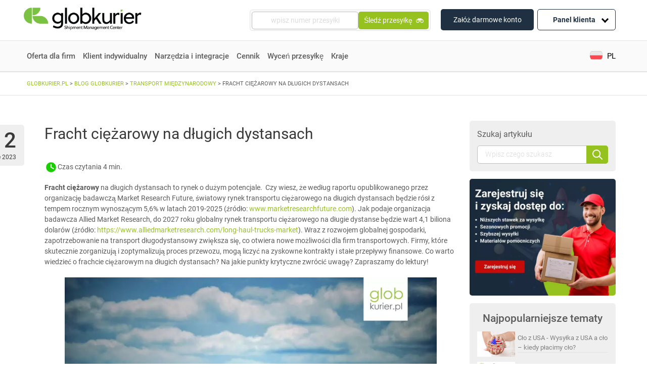

--- FILE ---
content_type: text/css
request_url: https://www.globkurier.pl/wp-content/themes/globkurier/css/main.css?ver=1.81
body_size: 11997
content:
@font-face {
  font-family: "Roboto";
  font-style: normal;
  font-weight: 100;
  src: local(""),
    url("../css/fonts/Roboto/roboto-v29-latin-100.woff2") format("woff2"),
    url("../css/fonts/Roboto/roboto-v29-latin-100.woff") format("woff");
  font-display: swap;
}

@font-face {
  font-family: "Roboto";
  font-style: normal;
  font-weight: 300;
  src: local(""),
    url("../css/fonts/Roboto/roboto-v29-latin-300.woff2") format("woff2"),
    url("../css/fonts/Roboto/roboto-v29-latin-300.woff") format("woff");
  font-display: swap;
}

@font-face {
  font-family: "Roboto";
  font-style: normal;
  font-weight: 400;
  src: local(""),
    url("../css/fonts/Roboto/roboto-v29-latin-regular.woff2") format("woff2"),
    url("../css/fonts/Roboto/roboto-v29-latin-regular.woff") format("woff");
  font-display: swap;
}

@font-face {
  font-family: "Roboto";
  font-style: normal;
  font-weight: 500;
  src: local(""),
    url("../css/fonts/Roboto/roboto-v29-latin-500.woff2") format("woff2"),
    url("../css/fonts/Roboto/roboto-v29-latin-500.woff") format("woff");
  font-display: swap;
}

@font-face {
  font-family: "Roboto";
  font-style: normal;
  font-weight: 700;
  src: local(""),
    url("../css/fonts/Roboto/roboto-v29-latin-700.woff2") format("woff2"),
    url("../css/fonts/Roboto/roboto-v29-latin-700.woff") format("woff");
  font-display: swap;
}

body {
  font-family: "Roboto", sans-serif;
  margin: 0 !important;
  overflow-x: hidden;
}

.bootstrapiso b,
b {
  font-weight: normal;
}

@media only screen and (max-width: 1200px) {
  .container {
    max-width: 100% !important;
  }

  .bottom-section .ue-image img {
    height: auto !important;
  }

  #navbar-holder #logo-text {
    max-width: none;
    width: auto;
    height: 40px;
  }
}

@media only screen and (max-width: 640px) {
  #mega-menu-wrap-footer_main_menu #mega-menu-footer_main_menu>li.mega-menu-megamenu>ul.mega-sub-menu * {
    width: 100% !important;
  }

  #mega-menu-wrap-footer_main_menu #mega-menu-footer_main_menu>li.mega-menu-megamenu>ul.mega-sub-menu>li.mega-menu-item>a.mega-menu-link {
    margin-bottom: 0px !important;
  }

  #mega-menu-wrap-footer_main_menu #mega-menu-footer_main_menu>li.mega-menu-megamenu>ul.mega-sub-menu>li.mega-menu-item {
    float: none !important;
    padding: 0px !important;
    margin-top: 10px;
  }
}

.main-menu-right {
  display: flex;
  display: flex;
  justify-content: space-between;
  align-items: center;
  width: 70%;
}

#navbar-holder {
  height: 60px;
  background-color: #fafafa;
  color: #5b5b5b;
  font-family: "Roboto", sans-serif !important;
  display: flex;
  justify-content: flex-start;
  align-items: center;
  position: relative;
  font-size: 15px;
}

#navbar-holder .container {
  padding-left: 0px !important;
  padding-right: 0px !important;
}

.main-menu {
  font-size: 15px;
  margin-left: 0px;
}

.navbar-brand {
  width: 300px;
  height: auto;
  margin-left: -10px;
}

#logo-text .navbar-brand .menu-logo-text > img,
#menu-mobile .menu-logo-text > img {
  height: 52.5px !important;
  width: 210px !important;
}

.wpml-ls-flag {
  border-radius:50%;
  -moz-border-radius:50%;
  -webkit-border-radius:50%;
}

.input-search>input:focus {
  border: #96c21f solid 1px;
  outline: none;
}

::placeholder {
  /* Chrome, Firefox, Opera, Safari 10.1+ */
  font-size: 14px;
  color: #dcdcdc;
  opacity: 1;
  /* Firefox */
}

:-ms-input-placeholder {
  /* Internet Explorer 10-11 */
  color: #dcdcdc;
  font-size: 14px;
}

::-ms-input-placeholder {
  /* Microsoft Edge */
  color: #dcdcdc;
  font-size: 14px;
}

.client-panel-menu {
  margin-left: auto !important;
  padding: 0 7px;
  position: relative;
}

.client-panel-menu > button {
  background-color: white;
  border-radius: 5px;
  outline: none;
  border: none;
  font-size: 14px;
  height: 42px;
  width: 154.7px;
  color: rgb(30, 48, 66);
  transition: all 0.2s;
  border: 1px solid #1e3042;
  font-weight: 700;
  cursor: pointer;
}


.client-panel button:hover {
  filter: brightness(96%);
  transition: all 0.2s;
  text-decoration: none !important;
  cursor: pointer;
}

.breadcrumb-background {
  background-color: white;
  border-top: 1px solid #e3e3e3;
  border-bottom: 1px solid #e3e3e3;
  height: 47px;
  text-transform: uppercase;
  font-size: 11px;
  color: #5b5b5b;
  display: flex;
  align-items: center;
}

.breadcrumb-background .container {
  width: 100%;
}

.breadcrumb-background a {
  color: #96c21f;
  text-decoration: none;
}

.breadcrumb-background a:hover {
  color: #81a71a;
  text-decoration: none;
}

.footer * {
  color: #5b5b5b;
  font-size: 15px;
  font-family: "Roboto", sans-serif !important;
}

.rights-section {
  height: auto;
  border-top: 1px solid #e3e3e3;
  border-bottom: 1px solid #e3e3e3;
}

.rights-section .row {
  display: flex;
  align-items: center;
  justify-content: space-between;
}

.rights-section .row {
  margin: 0 !important;
  padding-top: 35px;
  padding-bottom: 35px;
  row-gap: 15px;
}

.rights-section .row .left-text-rights {
	margin-right: 10px;
}

.rights-section .btm-right-menu .mega-menu {
	text-align: center !important;
}

#mega-menu-wrap-footer_bottom_menu #mega-menu-footer_bottom_menu > li.mega-menu-item:first-of-type a.mega-menu-link {
	padding-left: 0;
}

.bottom-section .bottom-section-text {
  font-size: 13px;
  margin: 2rem 0;
}

.footer-img {
  padding: 6px;
}

.bottom-section .ue-image img {
  height: 40px;
}

.bottom-section .text {
  color: #393939;
  font-size: 13px;
}

.main-menu ul li ul ul li:last-child ul li ul li:last-child a {
  color: #96c21f !important;
}

#mega-menu-wrap-footer_main_menu #mega-menu-footer_main_menu>li.mega-menu-megamenu>ul.mega-sub-menu {
  position: relative !important;
  z-index: 100;
}

#mega-menu-wrap-footer_main_menu #mega-menu-footer_main_menu li.mega-menu-item>ul.mega-sub-menu {
  visibility: visible !important;
  z-index: 100;
}

.main-menu-width {
  width: 100% !important;
}

.main-menu .mega-menu-item:last-child > ul {
  left: 65% !important;
  transform: translateX(-50%) !important;
}

.footer {
  border-top: 1px solid #e3e3e3;
  overflow: hidden;
}

.footer .row {
  font-size: 15px !important;
  font-family: "Roboto", sans-serif !important;
}

.footer *.row {
  margin: 0px !important;
}

.footer-main-menu-info {
  margin: 25px 0;
}

.footer-main-menu-info .header-text {
  font-weight: 500;
  text-transform: uppercase;
  font-size: 14px;
  border-bottom: 1px solid rgb(221, 221, 221);
}

.footer-main-menu-info .address-text {
  margin-top: 15px;
  margin-bottom: 15px;
  font-size: 16px;
  line-height: 1.5;
}

.footer-main-menu-info .icons-section .icon-text {
  margin-left: -10px;
}

.footer-ict {
  display: flex !important;
  padding-left: 2rem !important;
  align-items: center;
}

.footer-main-menu-info .icons-section .icon-text a {
  color: #96c21f;
  text-decoration: none;
  font-size: 18px;
}

.footer-main-menu-info .icons-section .icon-text a:hover {
  text-decoration: underline;
  color: #96c21f;
}

#mega-menu-primary>li>ul.mega-sub-menu {
  margin-top: 30px !important;
  z-index: 2000 !important;
}

#mega-menu-primary .menu-active {
  color: #96c21f !important;
}

.wpml-ls-legacy-dropdown-click {
  width: auto !important;
}

.wpml-ls-legacy-dropdown-click a.wpml-ls-item-toggle::after {
  display: none !important;
}

a.js-wpml-ls-item-toggle.wpml-ls-item-toggle {
  padding: 0px !important;
}

.wpml-ls-link {
  width: max-content;
  color: black !important;
  padding: 5px !important;
  min-width: 60px;
}

.wpml-ls-link:hover {
  color: #96c21f !important;
  text-decoration: none !important;
}

.wpml-ls-native {
  color: black !important;
}

.wpml-ls-native:hover {
  color: #96c21f !important;
  text-decoration: none !important;
}

.language-switcher-mobile {
  display: none;
}

.language-switcher-mobile .wpml-ls-legacy-dropdown-click a {
  padding: 5px 0px 5px 0px !important;
}

.contact-form-button-active:before {
  content: "";
  border-bottom: 5px solid #96c21f;
  position: absolute;
  bottom: -1px;
  left: 0;
  width: 100%;
}

.mobile-contact-form-button-active {
  background-color: #96c21f;
  color: white;
  font-weight: bold;
}

.mobile-contact-form-button-active * {
  color: white;
  font-weight: bold;
}

.mobile-contact-form-button-active a {
  color: white !important;
}

.contact-form-button-active:after {
  content: "";
  position: absolute;
  bottom: -6px;
  left: 50%;
  transform: translateX(-50%);
  width: 0;
  height: 0;
  border-left: 5px solid transparent;
  border-right: 5px solid transparent;
  border-top: 5px solid #96c21f;
}

.arrow-menu-footer {
  color: #96c21f;
  font-size: 18px;
  line-height: 14px;
  padding-top: 5px;
  position: absolute;
  left: 0;
  display: flex;
  justify-content: flex-end;
  top: 0;
  z-index: 1000;
  right: -15px;
  transition: all 0.2s;
}

.arrow-menu-footer-margin {
  margin-left: 10px;
}

.mega-menu-link:hover {
  transition: all 0.2s;
  padding-right: 5px;
}

.mega-menu-link {
  position: relative !important;
  width: max-content !important;
}

.arrow-menu-footer:hover {
  right: -20px;
  transition: all 0.2s;
}

.wp-block-image.size-full {
  margin: 0 !important;
}

.rank-input-block {
  display: block;
  margin: 0 10px;
}

.couriers-reviews-left {
  flex-basis: 40% !important;
  max-width: 40% !important;
}

.couriers-reviews-right {
  flex-basis: 80% !important;
  max-width: 80% !important;
  padding-left: 5px !important;
  margin-top: 5px;
}

.couriers-reviews-right dl {
  display: inline-block;
  margin-bottom: 10px;
}

.couriers-reviews-right dd {
  padding-left: 0 !important;
}

.star-elem span {
  width: 150px !important;
  text-align: end;
  padding-right: 5px;
}

.starbar {
  top: -1px !important;
  right: 0 !important;
}

.star-elem-wrapper .star-elem:nth-of-type(2) {
  padding-top: 5px !important;
}

@media screen and (max-width: 768px) {
  .col.col-12.star-elem {
    /* display: grid !important; */
    justify-content: center !important;
  }

  .col.col-12.star-elem span {
    text-align: center;
    padding: 0;
  }

  .form-rank {
    display: block !important;
  }

  .starbar {
    margin: auto;
  }

  .flex-elems {
    display: block !important;
  }

  .flex-elem-left {
    margin: auto;
    max-width: 90% !important;
  }

  .star-elem-wrapper .col.col-12 {
    text-align: center;
  }

  .dash-realisation__body dl {
    justify-content: center;
  }

  .couriers-reviews-right {
    margin: auto;
    padding: 0 !important;
    max-width: 90% !important;
  }

  .couriers-reviews-right dl {
    display: block !important;
    text-align: center;
    margin: auto;
  }

  .couriers-reviews-right dl dt {
    margin-top: 25px !important;
  }
}

.button-filter {
  background-color: #96c21f;
  margin-top: 25px;
  border-radius: 3px;
  color: white;
  padding: 10px 30px;
}

.button-filter:hover {
  cursor: pointer;
}

/* BLOG */

.page-template-blog-page {
  overflow-x: hidden;
}

.blog-body * {
  font-family: Roboto, sans-serif;
}

.blog-body {
  margin: 15px 0;
}

.blog-body .with-arrow {
  display: flex;
  align-items: center;
  justify-content: center;
}

.blog-body .with-arrow img {
  width: 15px;
  margin-left: 8px;
}

.blog-body section.blog-header {
  text-align: center;
  background-color: #96c21f;
  color: white;
  padding: 30px 0;
}

.blog-body section.blog-header-text p {
  margin-top: 25px;
  font-size: 16px;
}

.blog-body section.blog-header h2,
.blog-body section.blog-header h1 {
  font-size: 4rem;
}

.blog-body section.blog-header h3,
.blog-body section.blog-header p {
  font-size: 2.5rem;
}

.blog-body section.blog-categories {
  position: relative;
  display: flex;
  flex-wrap: wrap;
  margin: 15px auto 10px auto;
}

.blog-body section.blog-categories .disabler {
  position: absolute;
  top: 0;
  left: 0;
  width: 100%;
  height: 100%;
  background-color: rgba(255,255,255,.7);
}

.blog-body section.blog-categories a button {
  color: #1e3042;
}

.blog-body section.blog-categories.category-page {
  display: flex;
  flex-wrap: wrap;
  margin: 15px auto auto auto;
}

.blog-body section.blog-categories button {
  background-color: #e3e3e3;
  padding: 10px 15px;
  font-size: 14px;
  font-weight: 600;
  margin: 5px;
  border-radius: 5px;
  border: 1px solid #afafaf;
}

.blog-body section.blog-categories button.active-button {
  background-color: #96c21f;
  border: 1px solid #96c21f;
  color: white;
}

.blog-body .blog-categories button:hover {
  background-color: #96c21f;
  border: 1px solid #96c21f;
  color: white;
}

.blog-body section.blog-posts {
  position: relative;
  display: grid;
  grid-template-columns: repeat(auto-fill, minmax(250px, 1fr));
  grid-gap: 20px;
  align-items: stretch;
  justify-items: center;
  padding-right: 20px;
}

.blog-body section.blog-posts .empty-result {
  font-size: 26px;
}

#wp_loader {
  position: absolute;
  width: 100%;
  height: auto;
  display: flex;
  justify-content: center;
  align-items: center;
  top: 100px;
}

.blog-body section.blog-posts-and-search {
  display: flex;
}

.blog-body section.blog-posts-and-search section.blog-posts-sidebar {
  flex: 1 0 25%;
}

.blog-body section.blog-posts-and-search section.blog-posts-sidebar a img {
  display: table;
}

.blog-body section.blog-posts-and-search section.blog-posts-sidebar .search-container {
  padding: 15px;
}

.blog-body section.blog-posts-and-search section.blog-posts-sidebar .search-container h3,
.blog-body section.blog-posts-and-search section.blog-posts-sidebar .search-container p.title {
  margin-bottom: 10px;
}

.blog-body section.blog-posts-and-search section.blog-posts-sidebar .search-container form {
  position: relative;
  display: flex;
  overflow: hidden;
  border-top-right-radius: 5px;
  border-bottom-right-radius: 5px;
}

.blog-body section.blog-posts-and-search section.blog-posts-sidebar .search-container form input[type="text"] {
  background: white;
  padding: 10px 0 10px 15px;
  width: 100%;
  border: 1px solid #bfbfbf;
  border-radius: 5px;
  font-size: 12px;
  margin-bottom: 0px;
}

.blog-body section.blog-posts-and-search section.blog-posts-sidebar .search-container form button {
  position: absolute;
  z-index: 1000;
  top: 50%;
  right: -2px;
  transform: translateY(-50%);
  background-color: #96c21f;
  height: 50px;
  width: 45px;
  border-top-right-radius: 5px;
  border-bottom-right-radius: 5px;
  transition: all 0.3s;
  display: flex;
  align-items: center;
  justify-content: center;
}

.blog-body section.blog-posts-and-search section.blog-posts-sidebar .search-container form button:hover {
  background-color: #81a71a;
  transition: all 0.3s;
  cursor: pointer;
}

.blog-body section.blog-posts-and-search section.blog-posts-sidebar .search-container form button img {
  width: 20px;
}

.blog-body section.blog-posts-and-search section.blog-posts-sidebar .search-container {
  background-color: #efefef;
  border-radius: 5px;
}

.blog-body section.blog-posts-and-search section.blog-posts-sidebar .top-posts-container .top-posts-post {
  background-color: #efefef;
  margin-top: 15px;
  padding: 15px;
  border-radius: 5px;
}

.blog-body section.blog-posts-and-search section.blog-posts-sidebar .top-posts-container .top-posts-post h3 {
  font-size: 1.25rem;
}

.blog-body section.blog-posts-and-search section.blog-posts-sidebar .top-posts-container .top-posts-post h4 a {
  color: gray;
  transition: all 0.1s;
}

.blog-body section.blog-posts-and-search section.blog-posts-sidebar .top-posts-container .top-posts-post h4 a:hover {
  color: black;
  transition: all 0.1s;
  text-decoration: none;
}

.blog-body section.blog-posts-and-search section.blog-posts-sidebar .glossary-button {
  background-color: #96c21f;
  padding: 15px 20px;
  border-radius: 5px;
  color: white;
  font-size: 15px;
  margin: auto;
  width: 100%;
  margin-top: 15px;
  transition: all 0.3s;
}

.blog-body section.blog-posts-and-search section.blog-posts-sidebar a:hover {
  text-decoration: none;
}

.blog-body section.blog-posts-and-search section.blog-posts-sidebar .glossary-button:hover {
  background-color: #81a71a;
  transition: all 0.3s;
}

.blog-body section.blog-posts-and-search section.blog-posts-sidebar .top-posts-container .top-posts-post h4 {
  font-weight: normal;
  font-size: 13px;
  border-bottom: 1px solid #e3e3e3;
  padding-top: 5px;
}

.blog-body section.blog-posts-and-search section.blog-posts {
  height: max-content;
  flex: 1 0 75%;
}

.blog-body .social-media {
  background-color: #96c21f;
  padding: 15px;
  margin-top: 15px;
  border-radius: 5px;
  display: flex;
  justify-content: space-around;
}

.blog-body .social-media .icon {
  width: 40px;
  height: 40px;
  background-color: white;
  border-radius: 50%;
  position: relative;
}

.blog-body .social-media .icon img {
  width: 25px;
  position: absolute;
  top: 50%;
  left: 50%;
  transform: translate(-50%, -50%);
}

.blog-body section.blog-posts-and-search section.blog-posts-sidebar .newsletter-sidebar {
  margin-top: 15px;
  padding: 15px;
  text-align: center;
  border: 1px solid #96c21f;
  border-radius: 5px;
}

.blog-body section.blog-posts-and-search section.blog-posts-sidebar .newsletter-sidebar h3,
.blog-body section.blog-posts-and-search section.blog-posts-sidebar .newsletter-sidebar p.title {
  font-weight: 400;
  letter-spacing: 1px;
  font-size: 16px;
  margin-bottom: 0;
}

.blog-body section.big-newsletter .newsletter-header-container {
  display: flex;
  flex-direction: column;
}

.blog-body section.big-newsletter .newsletter-header-container h3 {
  line-height: 1;
}

.blog-body section.big-newsletter .newsletter-header-container h5 {
  margin: .5rem 0 0 0;
}

.blog-body section.blog-posts-and-search section.blog-posts-sidebar .newsletter-sidebar h5,
.blog-body section.blog-posts-and-search section.blog-posts-sidebar .newsletter-sidebar p.subtitle {
  margin: 0;
  margin-bottom: 15px;
  font-size: 14px;
  font-weight: bold;
}

.blog-body section.blog-posts-and-search section.blog-posts-sidebar .newsletter-sidebar .newsletter-bottom {
  background-color: #96c21f;
  margin: auto -15px -15px -15px;
  padding: 15px;
}

.blog-body input[type="text"],
.blog-body input[type="email"] {
  background-color: white;
  width: 100%;
  border: 1px solid #e3e3e3;
  border-radius: 5px;
  padding: 7px 15px;
  margin-bottom: 5px;
  color: black;
  font-size: 14px;
  font-weight: 300;
}

.blog-body section.blog-posts-and-search section.blog-posts-sidebar .newsletter-bottom button {
  background-color: #1e3042;
  padding: 8px 20px;
  border-radius: 5px;
  color: white;
  font-size: 15px;
  margin: auto;
  width: auto;
  margin-top: 15px;
  transition: all 0.3s;
}

.blog-body section.blog-posts-and-search section.blog-posts-sidebar .newsletter-bottom button:hover {
  background-color: #1e3042;
  opacity: 0.9;
  transition: all 0.3s;
}

.blog-body section.blog-posts-and-search section.blog-posts-sidebar>* {
  -webkit-box-shadow: 0 0 10px 0 rgba(0, 0, 0, 0.15);
  box-shadow: 0 0 10px 0 rgba(0, 0, 0, 0.15);
}

.blog-body section.blog-posts-and-search section.blog-posts-sidebar .no-shadow {
  -webkit-box-shadow: none !important;
  box-shadow: none !important;
}

.blog-body section.blog-posts-and-search section.blog-posts-sidebar .newsletter-sidebar .image-cont {
  margin: auto -15px;
  display: flex;
}

.blog-body section.blog-posts-and-search section.blog-posts-sidebar .newsletter-sidebar .image-cont img {
  width: 100%;
}

.blog-body section.big-newsletter {
  background-color: #96c21f;
  color: white;
  padding: 30px 0;
  margin-top: 15px;
}

.blog-body section.big-newsletter h3 {
  flex: 1 0 20%;
  font-size: 30px;
  margin: 0;
}

.blog-body section.big-newsletter div {
  display: flex;
  justify-content: space-around;
  align-items: start;
}

.blog-body section.big-newsletter #newsletter-form {
  flex: 1 0 50%;
  width: 100%;
}

.blog-body section.big-newsletter #newsletter-form button {
  margin-left: auto;
  background-color: #1e3042;
  padding: 10px 25px;
  color: white;
  font-size: 16px;
  border-radius: 5px;
  transition: all 0.3s;
}

.blog-body section.big-newsletter #newsletter-form button:hover {
  transition: all 0.3s;
  background-color: #1e3050;
  opacity: 0.9;
}

.blog-body section.big-newsletter .social-media {
  flex: 1 0 30%;
}

.blog-body section.big-newsletter .social-media {
  padding: 0;
}

.blog-body section.blog-posts .card .card-body .btn {
  background-color: #96c21f;
  color: white;
  padding: 7px 10px;
  width: max-content;
  margin-top: 15px;
}

.blog-body section.blog-posts .card .card-text {
  overflow: hidden;
}

.blog-body section.blog-posts .card {
  width: 265px;
  border-radius: 5px;
  border: 1px solid #818a91;
  -webkit-box-shadow: 0 0 10px 0 rgba(0, 0, 0, 0.15);
  box-shadow: 0 0 10px 0 rgba(0, 0, 0, 0.15);
  display: flex;
  flex-direction: column;
}

.blog-body section.blog-posts .card .card-body {
  display: flex;
  flex-flow: column;
  justify-content: flex-start;
  padding: 20px 20px 0 20px;
  flex: 1 1 auto;
}

.blog-body section.blog-posts .card .card-body .btn {
  font-size: 13px;
  transition: all 0.3s;
}

.blog-body section.blog-posts .card .card-body .btn:hover {
  text-decoration: none;
  background-color: #81a71a;
  transition: all 0.3s;
}

.blog-body section.blog-posts .card .card-body h3,
.blog-body section.blog-posts .card .card-body h2 {
  color: #5e615c;
  font-size: 20px;
  font-weight: bold;
  margin: 0;
  margin-bottom: 10px;
}

.blog-body section.blog-posts .card .posts-photo-container {
  position: relative;
  height: 166px;
  overflow: hidden;
}

.blog-body section.blog-posts .card:hover .posts-photo-container .photo-aple {
  background-image: none;
  transition: all 0.5s;
}

.blog-body section.blog-posts .card .posts-photo-container .photo-aple {
  background-image: linear-gradient(0deg, rgba(0, 0, 0, 0.35), transparent 75%);
  transition: all 0.5s;
  position: absolute;
  top: 0;
  left: 0;
  bottom: 0;
  right: 0;
}

.blog-body section.blog-posts .card img {
  border-top-left-radius: 3px;
  border-top-right-radius: 3px;
  height: 100%;
  width: 100%;
  object-fit: cover;
}

.blog-body section.blog-posts .card .card-body p {
  color: #777;
  font-size: 14px;
}

.blog-body section.blog-posts .card .card-body .card-body-desc {
  height: 100%;
  overflow: hidden;
  text-overflow: ellipsis;
}

.blog-body section.blog-posts .card .card-body .date-container {
  margin-top: auto;
  color: #adadad;
  font-size: 11px;
  margin-bottom: 10px;
}

.blog-body section.blog-posts .card .card-body .date-container hr {
  border: none;
  border-top: 1px solid #adadad;
}

.blog-body section.blog-posts .card .card-body a:hover {
  text-decoration: none;
}

.blog-body section.blog-posts-pagination .pagination {
  display: flex;
  justify-content: center;
  font-size: 16px;
  margin: 15px;
}

.blog-body section.blog-posts-pagination {
  grid-column-start: 2;
  padding: 0;
}

.blog-body section.blog-posts-pagination .pagination a,
.blog-body section.blog-posts-pagination .pagination span.current {
  display: flex;
  align-items: center;
  justify-content: center;
  background-color: #e3e3e3;
  border-radius: 50%;
  padding: 0;
  width: 30px;
  height: 30px;
  margin: 5px;
}

.blog-body section.blog-posts-pagination .pagination span.current {
  background-color: #96c21f;
  color: white;
}

.blog-body section.blog-posts-pagination .pagination a:hover {
  color: black;
  text-decoration: none;
  background-color: #e9e9e9;
}

.blog-body section.blog-posts-pagination .pagination .page-numbers.dots {
  align-self: flex-end;
}

.blog-body section.blog-category h2 {
  margin: 15px;
  font-size: 3rem;
  text-align: center;
}

.blog-body section.blog-category-title {
  padding: 40px;
  text-align: center;
}

.blog-body section.blog-category-title p {
  text-align: unset;
  font-size: 16px;
}

.blog-body section.blog-category-title h2 {
  font-size: 26px;
  margin: 0;
}

@media screen and (max-width: 991px) {
  #wp_loader {
    position: static;
    top: 0;
    padding: 2rem 0;
  }

  .blog-body section.blog-posts-and-search {
    flex-wrap: wrap;
  }

  .blog-body section.big-newsletter {
    display: none !important;
  }

  .blog-body section.blog-posts-and-search section.blog-posts {
    flex: 1 0 100%;
    padding-right: 0;
  }

  .blog-body section.blog-posts-and-search section.blog-posts-sidebar {
    flex: 1 0 100%;
    margin-left: 0;
    margin-top: 15px;
  }

  .blog-body section.blog-posts .card {
    width: 100%;
  }

  .blog-body section.big-newsletter #newsletter-form,
  .blog-body section.big-newsletter h3,
  .blog-body section.big-newsletter .social-media {
    flex: 1 0 100%;
    margin-bottom: 10px;
  }

  .blog-body section.big-newsletter:last-child {
    margin-bottom: 0;
  }

  .blog-body section.big-newsletter div {
    flex-wrap: wrap;
  }

  .blog-body section.blog-posts-pagination {
    grid-column-start: 1;
    padding: 0;
  }
}

@media screen and (max-width: 768px) {
  .blog-body input[type="email"] {
    font-size: 16px;
  }
}

section.comments-section {
  margin-top: 25px;
}

section.comments-section #comments {
  margin: auto !important;
}

.comments-section #wpd-post-rating {
  margin: 0 !important;
}

.comments-section .wpd-form-head {
  display: none !important;
}

.comments-section .wpd-comment-last-edited {
  display: none !important;
}

.heateor_sss_sharing_ul {
  display: flex;
  justify-content: center;
}

.heateor_sss_sharing_title {
  text-align: center;
  font-size: 18px;
  font-weight: 500 !important;
  color: #393939;
  margin: 25px 0;
}

.heateor_sss_sharing_container {
  margin-top: 25px;
}

.blog-body .article {
  padding: 0;
}

.post-content-body .blog-posts-sidebar {
  margin: 3.5rem auto;
}

article.article {
  font-size: 1.4rem !important;
}

.post-content-body table td {
  padding: 0.75rem !important;
  word-break: break-word !important;
}

.post-content-body #ez-toc-container {
  background-color: #efefef !important;
  padding: 15px 25px;
  width: 100%;
}

#wpd-bubble-count {
  width: 54px !important;
  height: 54px !important;
  background: rgba(0, 0, 0, 0) linear-gradient(-10deg, rgb(139, 150, 32) 0%, rgb(139, 150, 32) 100%) repeat scroll 0% 0% !important;
}

#wpd-bubble-wrapper {
  right: 23px !important;
}

#wpd-bubble {
  width: 53px !important;
  height: 53px !important;
  background: rgba(0, 0, 0, 0) linear-gradient(-10deg, rgb(139, 150, 32) 0%, rgb(139, 150, 32) 100%) repeat scroll 0% 0% !important;
}

#wpd-bubble-wrapper>#wpd-bubble #wpd-bubble-add-message {
  background: rgba(0, 0, 0, 0) linear-gradient(-10deg, rgb(139, 150, 32) 0%, rgb(139, 150, 32) 100%) repeat scroll 0% 0% !important;
}

#wpd-bubble-wrapper>#wpd-bubble #wpd-bubble-add-message {
  height: 35px !important;
}

#wpd-bubble-wrapper>#wpd-bubble #wpd-bubble-add-message::before {
  content: none !important;
}

.blog-body .wrap.section__wrap {
  margin: 0;
}

.blog-body .heateor_sss_sharing_ul li {
  filter: grayscale(1);
  transition: all 0.3s;
}

.blog-body .heateor_sss_sharing_ul li:hover {
  filter: grayscale(0);
  transition: all 0.3s;
}

.blog-body .section.section--border {
  padding: 5px;
  overflow: unset;
}

.blog-body time.article__date {
  background-color: #efefef;
}

.blog-body #salesmanagoIframe {
  height: 325px;
}

.blog-body #salesmanagoIframe2 {
  height: 225px;
}

.blog-body section.share-link-section .next-prev-posts {
  display: flex;
  justify-content: space-between;
  align-items: center;
}

.blog-body section.share-link-section .next-prev-posts .post-link-container {
  display: grid;
}

.blog-body section.share-link-section .next-prev-posts .post-link-container.right {
  text-align: right;
}

.blog-body section.share-link-section .next-prev-posts .post-link-container .post-link-title {
  font-size: 16px;
}

.blog-body section.share-link-section .next-prev-posts .post-link-container .post-link a {
  color: #96c21f;
  font-size: 14px;
}

.blog-body section.share-link-section .next-prev-posts .post-link-container .post-link p {
  font-size: 14px;
  padding: 0;
  margin: 0;
  color: #afafaf;
}

.blog-body a:hover,
.blog-body a {
  color: #96c21f;
}

.ranking-reply-container {
  padding-left: 50px;
}

.ranking-reply {
  background-color: #fafafa;
  border-radius: 5px;
  padding: 15px 25px;
  display: grid;
  border: 1px rgba(0, 0, 0, 0.1) solid;
}

.ranking-reply:hover {
  box-shadow: 0 0 3.2rem rgba(0, 0, 0, 0.03);
  border-color: #96c21f;
  text-decoration: none;
}

.ranking-reply .__date {
  color: #afafaf;
  font-size: 12px;
}

.ranking-reply .__sign {
  margin-left: auto;
  color: #96c21f;
}

.ranking-reply .__reply {
  margin: 5px 0;
}

.courier-all {
  display: grid;
  grid-template-columns: repeat(auto-fill, minmax(300px, 1fr));
  grid-gap: 25px;
  align-items: stretch;
  justify-items: center;
}

.courier-last {
  display: grid;
  grid-template-columns: repeat(auto-fill, minmax(300px, 1fr));
  grid-gap: 25px;
  align-items: stretch;
  justify-items: center;
  grid-template-areas: "a b c";
}

.courier-information-heading p {
  text-align: center !important;
  font-family: "Roboto", Sans-serif;
  font-size: 18px;
  font-weight: 300;
}

.courier-tile-information {
  padding: 20px 20px !important;
}

.courier-tile-information .tile-star-elem-wrapper {
  margin-top: 15px;
}

.courier-tile-information .tile-star-elem-wrapper .star-elem {
  padding-left: 0px;
}

.courier-tile-information .tile-star-elem-wrapper .star-elem span {
  width: 150px !important;
  text-align: end;
  margin-left: 25px;
}

.courier-tile-information .tile-star-elem-wrapper .star-elem .starbar {
  margin-left: 10px;
}

.courier-all .courier-tile {
  width: 100%;
  min-height: auto !important;
  margin: 0 !important;
  background: #f9f9f9;
  border-radius: 10px;
  border-style: solid;
  border-width: 1px 1px 1px 1px;
  border-color: #c8c6c6;
  margin: 0px 10px 0px 10px;
  padding: 4px;
}

.courier-tile .opinion-element {
  padding: 0px 10px;
}

.courier-tile .avg-courier {
  text-align: end;
}

.courier-tile .opinion-counter {
  font-size: 12px !important;
  text-align: end;
}

.opinion-element .opinion-link {
  float: right;
}

.best-three {
  border: 2px solid #96c21f !important;
}

.courier-tile .one-line-flex {
  padding-bottom: 0px;
  padding-left: 10px;
}

.tile-star-elem-wrapper .star-elem {
  padding-bottom: 0px;
}

.courier-all.single-tile {
  padding: 0px !important;
}

@media only screen and (max-width: 768px) {
  .avg-courier {
    text-align: center;
  }

  .tile-star-elem-wrapper .star-elem {
    display: flex !important;
    flex-direction: unset !important;
  }

  .courier-tile .opinion-element {
    margin-top: 0px;
  }
}

@media only screen and (min-width: 1024px) {
  .footer-main-menu.other-nav #mega-menu-footer_main_menu>li>ul>li>a:first-child:before {
    content: "";
    display: block;
    width: 85px !important;
    position: absolute !important;
    left: 100% !important;
    background: #ddd !important;
    height: 1px !important;
    top: 50% !important;
    margin-left: 15px !important;
  }

  .footer-main-menu.other-nav .footer-main-menu-info .header-text {
    border: none !important;
    position: relative;
    max-width: max-content;
  }

  .footer-main-menu.other-nav .footer-main-menu-info .header-text:before {
    border: none !important;
    content: "";
    display: block;
    width: 100% !important;
    position: absolute !important;
    left: 100% !important;
    background: #ddd !important;
    height: 1px !important;
    top: 50% !important;
    margin-left: 15px !important;
  }

  .footer-main-menu.other-nav .mega-menu-item.mega-menu-item-type-custom>a:first-child {
    border: none !important;
  }

  .footer-main-menu.other-nav #mega-menu-footer_main_menu>li>ul>li {
    padding-left: 60px !important;
    padding-right: 60px !important;
  }
}

@media only screen and (min-width: 640px) {
  .footer-main-menu.other-nav .col-xl-3.col-12 {
    display: none;
  }
}

@media only screen and (max-width: 640px) {
  .footer-main-menu.other-nav ul.mega-sub-menu .footer-main-menu-info {
    display: none;
  }
}

.courier-all .courier-tile.mobile {
  display: none;
}

.courier-list-elem-mobile {
  display: none;
}

@media screen and (max-width: 991px) {
  .courier-all {
    display: flex;
    flex-direction: column;
    margin: 0 2rem;
  }

  .courier-all .courier-tile {
    width: auto;
  }

  .courier-all .courier-tile.desktop,
  .courier-list-elem.desktop {
    display: none !important;
  }

  .courier-list-elem-mobile {
    display: flex !important;
  }

  .courier-all .courier-tile.mobile {
    display: flex !important;
    justify-content: space-between;
    padding: 25px 35px;
  }

  .courier-all .courier-tile.mobile .left-container {
    width: 50%;
    display: flex;
    align-items: center;
    justify-content: center;
  }

  .courier-all .courier-tile.mobile .right-container {
    margin-bottom: -20px;
  }

  .courier-all .courier-tile.mobile .right-container .avg-courier {
    line-height: 18px;
    margin-bottom: 10px;
  }

  .courier-all .right-container .opinion-counter {
    text-align: end;
    margin-bottom: 15px;
  }

  .courier-all .courier-tile.mobile .right-container .tile-star-elem-wrapper .star-elem {
    padding: 0px !important;
  }

  .courier-all .courier-tile.mobile .right-container .tile-star-elem-wrapper .star-elem span {
    padding-right: 10px;
    text-align: end;
  }

  .courier-all .courier-tile.mobile .right-container .tile-star-elem-wrapper .star-elem .starbar {
    margin: 4px 0 0 0 !important;
  }

  .courier-tile .opinion-element {
    padding: 0px;
    margin-right: -25px;
    margin-top: 10px;
    text-align: end;
  }

  .article-box .flex-elems .flex-elem-left .star-elem-wrapper .star-elem {
    flex-direction: row;
    justify-content: unset !important;
    padding: 0 !important;
  }

  .article-box .flex-elems .flex-elem-left .star-elem-wrapper .star-elem span {
    text-align: end;
    flex: 0 0 50%;
  }

  .article-box .flex-elems .flex-elem-left .star-elem-wrapper .star-elem .starbar {
    margin: 4px 0 0 10px;
  }

  .couriers-client-reviews .reviews-container-pag .article-box {
    display: flex;
    flex-direction: column;
  }

  .article-box .flex-elems .flex-elem-left .star-elem-wrapper:nth-child(1) {
    margin-bottom: 10px;
  }

  .article-box .flex-elems .couriers-reviews-right dt {
    margin-top: 10px !important;
    margin-bottom: 5px !important;
  }

  .article-box .article-box__date {
    margin-top: 0 !important;
    text-align: center;
  }

  .article-box .flex-elems .flex-elem-left .star-elem-wrapper .col {
    padding: 0 !important;
  }
}

@media screen and (max-width: 400px) {
  .courier-all .courier-tile.mobile {
    padding: 15px 15px;
  }

  .courier-all .courier-tile.mobile .right-container {
    margin-bottom: -5px;
  }

  .courier-tile .opinion-element {
    margin-right: 0;
    margin-top: 5px;
  }
}

@media screen and (max-width: 991px) {
  .blog-body time.article__date {
    position: static;
    display: block;
    margin: 0;
    padding: 5px 0;
    width: auto;
    text-align: right;
    background: none;
    background-color: #efefef;
    color: #393939;
    text-align: center;
  }

  .blog-body time.article__date .article__date-day {
    font-size: 18px !important;
    color: #393939 !important;
    margin-right: 5px;
  }

  .blog-body .section.section--border {
    overflow: hidden;
  }
}

.courier-list-elem.desktop .star-elem div.starbar {
  margin-left: 10px;
}

.courier-list-elem.desktop .single-tile-avg {
  text-align: end;
}

.courier-list-elem.desktop {
  padding: 10px 15px;
}

@media screen and (max-width: 991px) {
  .courier-list-elem-mobile .left-container {
    width: 50%;
    display: flex;
    align-items: center;
    justify-content: center;
    flex-direction: column;
  }

  .courier-list-elem-mobile .right-container .single-tile-avg {
    text-align: end;
  }

  .courier-list-elem-mobile .right-container .single-tile-avg .avg-courier {
    text-align: end;
  }

  .courier-list-elem-mobile .star-elem-wrapper .star-elem:nth-of-type(2) {
    padding: 0 !important;
  }

  .courier-list-elem-mobile .star-elem-wrapper .star-elem {
    flex-direction: row;
    padding-bottom: 0 !important;
  }

  .courier-list-elem-mobile {
    height: auto;
  }
}

@media screen and (min-width: 768px) {
  .button-courier-container {
    display: none;
  }
}

@media screen and (max-width: 992px) {
  .client-panel a button {
    margin: 0;
    padding: 0 15px;
    width: 115px;
  }

  .main-menu .language-switcher div {
    margin-top: 0;
  }
}

.button-courier-container {
  margin-top: 20px;
}

.button-courier-container .button-courier {
  background-color: #cf0000;
  padding: 10px 25px;
  border-radius: 5px;
  color: white;
  font-size: 16px;
  letter-spacing: 1px;
  font-weight: 500;
}

.button-courier:hover {
  cursor: pointer;
  opacity: 0.9;
}

#modal-newsletter {
  background-color: rgb(0, 0, 0, 0.5);
  width: 100%;
  height: 100%;
  position: fixed;
  margin: 0;
  padding: 0;
  top: 0;
  z-index: 10000;
  transition: all 0.3s;
}

#modal-newsletter .modall {
  background-color: #efefef;
  position: fixed;
  top: 50%;
  left: 50%;
  transform: translate(-50%, -50%);
  padding: 50px;
  border-radius: 15px;
  display: grid;
}

#modal-newsletter img {
  margin: auto;
}

#modal-newsletter .text {
  color: #1e3042;
  font-size: 16px;
  font-weight: bold;
  margin-top: 35px;
}

#modal-newsletter .text2 {
  color: #1e3042;
  font-size: 16px;
  font-weight: bold;
  margin-top: 15px;
}

#modal-newsletter .esc {
  position: absolute;
  top: 15px;
  right: 20px;
  font-size: 26px;
}

#modal-newsletter .esc:hover {
  cursor: pointer;
}

#wpcf7-f4568-p4460-o1 .text-uppercase {
  text-transform: uppercase;
}

.wpcf7-validates-as-required {
  width: 100%;
  padding: 10px 0px;
}

#ez-toc-container.counter-decimal ul.ez-toc-list li a::before,
.ez-toc-widget-container.counter-decimal ul.ez-toc-list li a::before {
  content: none;
}

.ez-toc-list a {
  padding-left: 15px;
}

.ez-toc-list li {
  padding-top: 1px !important;
}

#ez-toc-container {
  background: none;
  border: none;
  padding: 0;
  box-shadow: none;
}

table.dataTable.dtr-inline.collapsed>tbody>tr>td.dtr-control::before,
table.dataTable.dtr-inline.collapsed>tbody>tr>th.dtr-control::before {
  top: 47% !important;
}

.more-carriers {
  margin: 3rem 2rem 0 2rem;
  width: auto;
  background: #f9f9f9;
  border-radius: 10px;
  border: solid 1px #c8c6c6;
  padding: 1.5rem;
  font-weight: bold;
  font-size: 18px;
  transition: 0.3s all;
  display: flex;
  align-items: center;
  justify-content: center;
}

.more-carriers:hover {
  border: solid 1px #96c21f;
  color: #96c21f;
  transition: 0.3s all;
  cursor: pointer;
}

.more-carriers:hover .more-carriers-arrow {
  filter: invert(61%) sepia(82%) saturate(394%) hue-rotate(35deg) brightness(95%) contrast(97%);
  transition: 0.3s all;
}

.more-carriers-arrow {
  margin-left: 2rem;
  transition: 0.3s all;
}

.more-carriers-arrow.right {
  transform: rotate(-90deg);
}

.more-carriers-arrow.down {
  transform: none;
}

.aligncenter {
  text-align: center;
}

.bootstrapiso b,
.bootstrapiso strong {
  font-weight: bold !important;
}

.courier-other {
  display: none;
  margin-top: 2rem;
}

.last-glob {
  display: flex;
  justify-content: center;
}

.last-glob .courier-tile {
  width: auto !important;
}

.footer .left-menu {
  flex: 0 0 75%;

}

.footer .right-menu {
  flex: 0 0 25%;
}

.container.footer-logos-container {
  display: flex;
  flex-direction: column;
  align-items: center;
  gap: 2rem;
}

.row.footer-logos {
  justify-content: center;
  gap: 5rem;
}

.row.footer-logos-gap {
  justify-content: center;
  gap: 2rem;
}

.footer-logos-gap .foot-btm-log-sub div,
.footer-logos-gap .foot-btm-log-sub2 div {
  justify-content: center;
}

.footer-logos-gap .foot-btm-log-sub .text,
.footer-logos-gap .foot-btm-log-sub2 .text {
  font-size: 14px;
}


.footer .bottom-section .foot-btm-log,
.footer .bottom-section .foot-btm-log2 {
  display: flex;
  align-items: center;
}

.footer .bottom-section .foot-btm-log3 {
  flex: 0 0 100%;
  display: flex;
  align-items: center;
  justify-content: center;
}

.footer .bottom-section {
  margin-top: 2rem;
}

@media screen and (max-width: 1200px) {
  .footer .left-menu {
    flex: 0 0 100%;
  }

  .footer .right-menu {
    flex: 0 0 100%;
    margin-left: 15px;
  }

  .footer .right-menu .header-text {
    display: table;
  }
}

@media screen and (max-width: 640px) {
  .footer .left-menu {
    margin-left: 15px;
  }
}

@media screen and (max-width: 991px) {
  .footer .bottom-section .row.footer-logos {
    justify-content: center;
    gap: .5rem;
  }

  .footer .bottom-section .foot-btm-log,
  .footer .bottom-section .foot-btm-log2,
  .footer .bottom-section .foot-btm-log3 {
    flex: 0 0 100%;
    justify-content: center;
  }

  .footer .bottom-section .foot-btm-log3 .row {
    justify-content: center;
  }
}

/** BOOTSTRAP CUSTOM */

.cboot .container {
  --bs-gutter-x: 1.5rem;
  --bs-gutter-y: 0;
  padding-right: calc(var(--bs-gutter-x) * 0.5);
  padding-left: calc(var(--bs-gutter-x) * 0.5);
  margin-right: auto;
  margin-left: auto;
}

.cboot .row {
  display: flex;
  flex-wrap: wrap;
}

.cboot * {
  box-sizing: border-box;
}

.cboot .d-flex {
  display: flex !important;
}

.cboot .d-none {
  display: none !important;
}

@media (min-width: 576px) {
  .cboot .container {
    max-width: 540px;
  }
}

@media (min-width: 768px) {
  .cboot .container {
    max-width: 720px;
  }
}

@media (min-width: 992px) {
  .cboot .container {
    max-width: 960px;
  }
}

@media (min-width: 1200px) {
  .cboot .container {
    max-width: 1170px;
  }
}

.addRank .form-row {
  display: flex;
  align-items: flex-start;
  gap: .5rem;
  margin-top: 1rem;
  line-height: 1;
  font-size: 13px;
}

.addRank .form-row .review-aggreement {
  -webkit-appearance: auto;
  -moz-appearance: auto;
  appearance: auto;
  margin: 0;
}

.delivery-number {
  float:right;
  margin-top: 7px;
}

@media screen and (max-width: 1000px) {
  .delivery-number {
    float: none;
    display: block;
    text-align: right;
  }
}

@media screen and (max-width: 750px) {
  .delivery-number {
    display: block;
    text-align: center;
    margin-top: 5px;
    margin-bottom: 5px;
  }
}

@media screen and (max-width: 767px) {
  .full-form-mobile {
    margin: 0 !important;
    padding: 10px !important;
    font-size: 13px !important;
    border-radius: 15px !important; 
  }

  .full-form-mobile label {
    margin-bottom: 0 !important;
    font-size: 13px !important
  }
  
  .full-form-mobile input:not([type="checkbox"]) {
    height: 4rem;
    font-size: 13px !important
  }

  .full-form-mobile button {
    font-size: 16px !important
  }

  .full-form-mobile > div > div:nth-child(3) {
    line-height: 1.1;
  }
}

.tablepress.table thead tr th,
.tablepress.table tbody tr td.column-1 {
  text-align: center !important;
}

.tablepress.table tbody tr td.column-1 {
  text-align: left !important;
}

.tablepress.table tbody tr td {
  vertical-align: middle;
}

@media screen and (max-width: 767px) {
  .tablepress.table thead tr th,
  .tablepress.table tbody tr td {
    padding: 5px !important;
    font-size: 13px !important;
  }

  table.c-mobile-table {
    width: auto !important;
  }
}

.social-media-share {
  display: flex;
  flex-direction: column;
  align-items: center;
  margin-top: 2rem;
}

.social-media-share .media-title {
  font-size: 18px;
  font-weight: bold;
  margin-bottom: 1rem;
}

.social-media-share .media-wrapper {
  display: flex;
  gap: 1rem;
}

.social-media-share .media-wrapper a {
  transition: .3s all;
}

.social-media-share .media-wrapper a:hover {
  transition: .3s all;
  opacity: .8;
}

.top-posts-container {
  display: flex;
  align-items: center;
}
.top-post-thumbnail {
  width: 75px;
  height: 50px;
  margin-top: 10px;
  margin-right: 5px;
  flex-shrink: 0;
  object-fit: cover;
}

.popular-posts-header {
  text-align: center;
  font-weight: 500;
  font-size: 1.30em !important;
}

.top-post-title {
  font-size: small;
  margin-left: 0;
}

.reading-time-container {
  display: flex;
  align-items: center;
  margin-bottom: 10px;
}

.verified-courier {
  font-weight: 700;
  margin: 10px 0 5px 10px;
  cursor: pointer;
}

.verified-courier-info-box {
  position: relative;
  display: inline-block;
}

.verified-courier-info-box .verified-text {
  visibility: hidden;
  width: 350px;
  background-color: #F9F9F9;
  text-align: center;
  font-weight: 300;
  padding: 10px 10px 10px 10px;
  border-radius: 6px;
  border-style: solid;
  border-width: 1px 1px 1px 1px;
  border-color: #96C21F;
  position: absolute;
  z-index: 1;
  top: 100%;
  left: 50%;
  transform: translateX(-50%);
}

@media screen and (max-width: 600px) {
  .verified-courier-info-box .verified-text {
    width: auto;
  }

  .verified-courier {
    font-weight: 700;
    font-size: 0.9em;
    margin: 10px 0 5px 10px;
    cursor: pointer;
  }
}

.verified-courier-info-box:hover .verified-text {
  visibility: visible;
}

#navbar-holder .left-menu,
#navbar-holder .right-menu {
  background-color: white;
  border-radius: 5px;
  font-weight: 500;
  padding-bottom: 50px;
}

#navbar-holder .left-menu {
  position: relative;
}

#navbar-holder .menu-hover .left-menu::before {
  content: '';
  display: block;
  width: 0;
  height: 0;
  border-left: 10px solid transparent;
  border-right: 10px solid transparent;
  border-bottom: 10px solid white;
  position: absolute;
  top: -10px;
  left: 15%;
  transform: translateX(-50%);
}


#navbar-holder .right-menu {
  margin-left: 5px;
}

#navbar-holder .ml-auto {
  margin-left: auto;
  display: flex;
  gap: 1rem;
}

#navbar-holder .main-menu-wrapper {
  margin-left: -10px;
  font-weight: 500;
}

#navbar-holder .main-menu-wrapper > div > ul {
  display: flex;
  gap: 1.5rem;
  align-items: center;
  flex-wrap: wrap;
}

#navbar-holder .main-menu-wrapper > div > ul > li {
  position: relative;
  padding-right: 15px;
}

#navbar-holder .main-menu-wrapper > div > ul > li:hover {
  cursor: pointer;
}

#navbar-holder .main-menu-wrapper > div > ul > li:hover a,
#navbar-holder .main-menu-wrapper > div > ul > li:hover span {
  color: #96c21f
}

#navbar-holder .main-menu-wrapper > div > ul > li.arrow::after {
  position: absolute;
  content: '⌄';
  color: #96c21f;
  right: 0;
  transition: .3s all;
  top: 38%;
  transform: translateY(-50%);
  font-weight: 600;
}

#navbar-holder .main-menu-wrapper > div > ul > li > ul {
  display: none;
}

#navbar-holder .menu-hover {
  display: none;
  position: absolute;
  z-index: 1000;
  transition: all 0.5s;
}

#navbar-holder .hover-wrapper {
  box-shadow: 0px 4px 4px -3px rgba(0, 0, 0, .5);
  display: flex;
  position: relative;
}

#navbar-holder .hover-wrapper .right-menu {
  position: absolute;
  min-width: 225px;
  z-index: 1000;
  padding-bottom: 12px !important;
  transition: all 0.5s;
}

#menu-item-177889,
#menu-item-164924,
#menu-item-177896 {
  height: 65px !important;
}

.subCategory-hover-bg {
  border-radius: 5px;
  background-color: #eaefde;
}

.subCategory-hover-bg-span {
  color: #96c21f !important;
  padding: 5px;
}

#navbar-holder .menu-hover .left-menu {
  flex: 1 1 25%;
  padding: 1rem 1.5rem;
  min-width: 220px;
  position: relative;
}

#navbar-holder .menu-hover .right-menu {
  flex: 1 1 75%;
  padding: 8px 5px;
  max-width: 220px;
}

.has-submenu::after {
  content: '';
  display: inline-block;
  width: 0;
  height: 0;
  border-left: 5px solid transparent;
  border-right: 5px solid transparent;
  border-top: 5px solid white;
  position: absolute;
  top: 50%;
  right: 10px;
  transform: translateY(-50%);
}

#navbar-holder .hover-wrapper .left-menu > li,
#client-panel-nav .client-panel-nav-wrapper li {
  position: relative;
  padding: 10px;
  transition: .3s all;
}

#navbar-holder .hover-wrapper .left-menu > li a,
#navbar-holder .hover-wrapper .left-menu > li span,
#client-panel-nav .client-panel-nav-wrapper li { 
  color: #5b5b5b;
  text-decoration: none;
  transition: .3s all;
}

#navbar-holder .hover-wrapper .left-menu > li:hover,
#client-panel-nav .client-panel-nav-wrapper li {
  cursor: pointer;
  opacity: .8;
  transition: .3s all;
}

#navbar-holder .hover-wrapper .left-menu > li:hover a,
#navbar-holder .hover-wrapper .left-menu > li:hover span,
#client-panel-nav .client-panel-nav-wrapper li {
  color: #96c21f;
  text-decoration: none;
  transition: .3s all;
}

#navbar-holder .hover-wrapper .left-menu > li.arrow::after {
  position: absolute;
  content: '>';
  color: #81a71a;
  right: 3px;
  transition: .3s all;
}

#navbar-holder .hover-wrapper .left-menu > li:hover:after {
  right: 3px;
  transition: .3s all;
}

#navbar-holder .hover-wrapper .left-menu > li > ul {
  display: none;
}

#navbar-holder .hover-wrapper .right-menu .wrapper li {
  padding: 5px 0;
  color: #5b5b5b;
}

#navbar-holder .hover-wrapper .right-menu .wrapper li a,
#navbar-holder .hover-wrapper .right-menu .wrapper li span {
  color: #5b5b5b;
  transition: .3s all;
}

#navbar-holder .hover-wrapper .right-menu .wrapper li a:hover {
  transition: .3s all;
  color: #96c21f;
  text-decoration: none;
}

#navbar-holder .hover-wrapper .right-menu .wrapper div:not(:nth-child(1)) {
  display: none;
}

#navbar-holder .hover-wrapper .right-menu .see-more {
  margin-top: 1rem;
  display: none;
}

#navbar-holder .hover-wrapper .right-menu .see-more:hover {
  cursor: pointer;
  opacity: .5;
}

#navbar-holder .hover-wrapper .right-menu .wrapper {
  display: flex;
  margin-top: 3px;
}

#navbar-holder .hover-wrapper .right-menu .wrapper

#navbar-holder .hover-wrapper .right-menu .wrapper li:hover a,
#navbar-holder .hover-wrapper .right-menu .wrapper li:hover span {
  color: #96c21f;
  transition: .3s all;
}

#navbar-holder .menu-button,
.mobile-expandable-menu .buttons .menu-button {
  border: 1px solid #96c21f;
  border-radius: 5px;
  color: #5b5b5b;
  text-decoration: none;
  transition: .3s all;
  padding: 0 15px;
  white-space: nowrap;
  display: flex;
  align-items: center;
}

#navbar-holder .menu-button:hover {
  opacity: .8;
  transition: .3s all;
  cursor: pointer;
}

#navbar-holder .menu-button:hover {
  text-decoration: none !important;
}

#navbar-holder .language-switcher {
  margin-left: auto;
  background-color: #fafafa;
}

.wpml-ls-sidebars-language_switcher_widget a {
  background-color: #fafafa !important; 
}
.wpml-ls-legacy-dropdown-click a {
  border: none !important;
}

#navbar-holder .menu-button.status-btn,
.mobile-expandable-menu .buttons .menu-button.status-btn  {
  background-color: white;
}

.mobile-expandable-menu .buttons .menu-button.search-btn  {
  color: white;
  background-color: #96c21f;
  height: 40px;
}

#navbar-holder .menu-button.search-btn {
  color: #5b5b5b;
  height: 40px;
  border: 1px solid #96c21f;
  transition: .3s all;
}

#navbar-holder .menu-button.search-btn:hover {
  cursor: pointer;
  background-color: #96c21f;
  color: white;
  transition: .3s all;
}

#navbar-holder .menu-item.active a,
#navbar-holder .menu-item.active span {
  color: #96c21f;
}

#navbar-holder .left-menu .menu-item:hover,
#navbar-holder .right-menu .menu-item:hover,
#client-panel-nav .client-panel-nav-wrapper .menu-item:hover {
  border-radius: 5px;
  background-color: #eaefde;
}

#navbar-holder .menu-hover .hover-wrapper .left-menu li:hover span,
#navbar-holder .menu-hover .hover-wrapper .left-menu li:hover a,
#navbar-holder .menu-hover .hover-wrapper .right-menu li:hover a,
#client-panel-nav .client-panel-nav-wrapper li:hover a {
  padding-left: 5px;
  color: #96c21f;
}

#navbar-holder .menu-hover .hover-wrapper .right-menu li a {
  margin-left: 15px;
}

#navbar-holder .menu-hover .hover-wrapper .right-menu li:hover a {
    color: #96c21f;
}

#navbar-holder .right-menu .wrapper .sub-cat-wrapper {
  width: 100%;
}

#navbar-holder .right-menu .wrapper .menu-item,
#navbar-holder .left-menu .wrapper .menu-item {
  height: 42.5px;
}

.upper-menu {
  border-bottom: 1px solid #e3e3e3;
}

.upper-menu-switcher-wrapper {
  position: relative;
  display: flex;
  align-items: center;
  justify-content: center;
  padding: 0 5px 1px 5px;
  border: 1px solid transparent;
  border-top-left-radius: 5px;
  border-top-right-radius: 5px;
  border-bottom: none;
}

.upper-menu-switcher-wrapper.hovered {
  border: 1px solid #e3e3e3;
  border-bottom: none;
}

.upper-menu a {
  color: white;
  transition: .3s all;
}

.upper-menu a:hover {
  opacity: .9;
  color: #96c21f;
  transition: .3s all;
  color: white;
}

.upper-menu .upper-menu-wrapper {
  display: flex;
  gap: .5rem;
  font-size: 14px;
  position: relative;
}

#upper-row .navbar-brand > img {
	width: 100%;
}

.language-switcher a img {
  width: 25px;
  height: 25px;
  border-radius: 50px;
  filter: brightness(.97);
  margin-bottom: 4px;
  margin-right: 3px;
}

.language-switcher ul.js-wpml-ls-sub-menu {
  background-color: white;
}

.js-wpml-ls-sub-menu img {
  width: 25px !important;
  height: 25px !important;
}

.wpml-ls-sub-menu {
  right: auto !important;
  filter: drop-shadow(0 0 3px rgba(0,0,0, .3));
  border: none;
  visibility: visible;
  left: 50% !important;
  transform: translateX(-50%);
}

.upper-menu-dm .ex-menu-header {
  background-color: #fafafa;
  padding: 1.5rem 2rem;
  display: flex;
  gap: 1.5rem;
  align-items: center;
  border-top: 1px solid #e3e3e3;
}

.ex-upper-menu-wrapper .border {
  margin-right: 45px;
  border-bottom: 1px solid #e3e3e3;
  background-color: #fafafa;
}

#upper-expandable-menu .ex-menu-header {
  border-bottom: 1px solid #e3e3e3;
}

.mobile-expandable-menu .btn-wrapper {
  margin: 10px 10px auto;
}

.mobile-expandable-menu .search-btn {
  display: flex;
  align-items: center;
  justify-content: center;
  color: #5b5b5b;
  height: 38px;
  font-size: 14px;
  border: 1px solid #96c21f;
  width: 100%;
  border-radius: 5px;
}

.upper-menu-dm .ex-menu-header span {
  font-size: 20px;
  font-weight: 500;
  color: #96c21f;
}

.upper-menu-dm .buttons .text-line {
  position: relative;
  font-size: 14px;
  opacity: .3;
  z-index: 1;
  overflow: hidden;
  text-align: center;
}

.upper-menu-dm .buttons {
  display: flex;
  flex-direction: column;
  gap: 1rem;
  padding: 2rem;
  border-bottom: 1px solid #e3e3e3;
}

.upper-menu-dm .buttons .login {
  background-color: #96c21f;
  padding: 1rem;
  border-radius: 5px;
  color: white;
}

.upper-menu-dm .buttons .login:hover {
  background-color: #79a600;
}

.upper-menu-dm .buttons .register {
  border: 1px solid #96c21f;
  padding: 1rem;
  border-radius: 5px;
  text-decoration: none;
}

.upper-menu-dm .buttons .register:hover {
  border-color: #79a600;
  color: #79a600 !important;
  opacity: 1 !important;
}

.upper-menu-dm .buttons a {
  transition: .3s all;
}

.upper-menu-dm .buttons a:hover {
  cursor: pointer;
  transition: .3s all;
  text-decoration: none;
}

.upper-menu-dm .buttons a button:hover {
  cursor: pointer;
}

.upper-menu-dm .buttons .text-line:before, 
.upper-menu-dm .buttons .text-line:after {
  position: absolute;
  top: 51%;
  overflow: hidden;
  width: 50%;
  height: 1px;
  content: '\a0';
  opacity: .3;
  background-color: black;
}

.upper-menu-dm .buttons .text-line:before {
  margin-left: -55%;
  text-align: right;
}

#menu-mobile .wrapp {
  display: flex;
  gap: 1rem;
  align-items: center;
}

.upper-menu-dm .buttons .text-line:after {
  margin-right: -55%;
  text-align: right;
}

.upper-menu-dm .menu {
  padding: 1rem;
}

.upper-menu-dm .menu ul li {
  margin-bottom: 10px;
  font-size: 15px;
}

.upper-menu .ex-upper-menu-wrapper {
  display: flex;
  flex-direction: column;
  border-radius: 5px;
  overflow: hidden;
  border-top-right-radius: 0;
}

.upper-menu .register {
  font-weight: bold;
}

#search-menu-form,
#search-menu-form-mobile {
  position: relative;
  margin: 0;
  height: 40px;
  background: #fff;
  border-radius: 5px;
  color: #5b5b5b;
  border: solid 1px #bcbcbc;
  box-sizing: border-box;
  width: 180px;
  display: flex;
}

#search-menu-form-mobile {
  width: auto;
  margin: 15px;
}

#search-menu-form input[type="search"],
#search-menu-form-mobile input[type="search"] {
  width: 150px;
  border: none;
  background: transparent;
  margin: 0;
  padding: 7px 0 7px 15px;
  font-size: 14px;
  color: inherit;
  border: 1px solid transparent;
  border-radius: inherit;
}

#search-menu-form-mobile input[type="search"] {
  width: auto;
  padding: 7px 15px;
}

#search-menu-form button[type="submit"],
#search-menu-form-mobile button[type="submit"] {
  text-indent: -999px;
  overflow: hidden;
  width: 40px;
  padding: 0;
  margin: 0;
  margin-right: 10px;
  border: 1px solid transparent;
  border-radius: inherit;
  background: transparent url("data:image/svg+xml,%3Csvg xmlns='http://www.w3.org/2000/svg' width='16' height='16' class='bi bi-search' viewBox='0 0 16 16'%3E%3Cpath d='M11.742 10.344a6.5 6.5 0 1 0-1.397 1.398h-.001c.03.04.062.078.098.115l3.85 3.85a1 1 0 0 0 1.415-1.414l-3.85-3.85a1.007 1.007 0 0 0-.115-.1zM12 6.5a5.5 5.5 0 1 1-11 0 5.5 5.5 0 0 1 11 0z'%3E%3C/path%3E%3C/svg%3E") no-repeat center;
  cursor: pointer;
  opacity: 0.7;
}

#search-menu-form-mobile button[type="submit"] {
  margin-right: 0;
}

#search-menu-form input[type="search"]::placeholder,
#search-menu-form-mobile input[type="search"]::placeholder {
  color: #bbb;
}

.wpml-ls-sidebars-language_switcher_widget {
  padding: 0;
  margin: 0;
}

.wpml-ls-sidebars-language_switcher_widget img {
  filter: drop-shadow(0 0 2px rgba(0,0,0,.1));
}

#menu-mobile {
  display: none !important;
  align-items: center;
  justify-content: space-between;
  height: 77px;
}

#menu-mobile .hamburger {
  width: 25px;
  height: 16px;
  display: flex;
  flex-direction: column;
  justify-content: space-between;
  align-items: center;
  margin-right: 10px;
  cursor: pointer;
}

#menu-mobile .hamburger:hover span {
  background-color: #96c21f;
}

#menu-mobile .hamburger span {
  width: 30px;
  height: 2px;
  background-color: #1e3042;
}

.mobile-expandable-menu,
.upper-menu-dm {
  position: fixed;
  right: -280px;
  height: 100%;
  top: 0;
  background-color: white;
  z-index: 1000000;
  width: 280px;
  transition: .2s all;
}

.mobile-expandable-menu.visible,
#upper-expandable-menu.visible {
  right: 0;
  transition: .2s all;
  filter: drop-shadow(0 0 3px rgba(1,1,1,.3));
}

.mobile-expandable-menu .mobile-menu-wrapper {
  display: flex;
  flex-direction: column;
  height: 100%;
}

.mobile-expandable-menu .mobile-menu-wrapper  .inside-wrapper {
  position: relative;
  height: 100%;
}

.upper-menu-switcher {
  transition: .3s all;
}

.upper-menu-switcher:hover {
  transition: .3s all;
  opacity: .9;
}

.mobile-expandable-menu .mobile-menu-wrapper .mob-ex-header {
  display: flex;
  align-items: center;
  gap: 1rem;
  padding: 15px;
  color: white;
  background-color: #1e3042;
  font-size: 20px;
}

.mobile-expandable-menu .mobile-menu-wrapper .mob-ex-header .close-button:hover {
  color: white;
}

.mobile-expandable-menu .close-button {
  transition: .2s all;
  font-size: 20px;
}

#upper-expandable-menu .close-button {
  font-size: 20px;
  transition: .2s all;
}

.mobile-expandable-menu .menu-list > div > ul > li > ul,
.mobile-expandable-menu .menu-append-list .list > li > ul {
  display: none;
}

.mobile-expandable-menu .menu-list > div > ul > li > ul > li > ul,
.mobile-expandable-menu .menu-append-list .list > li > ul > li > ul {
  display: none;
}

.mobile-expandable-menu .menu-list li a,
.mobile-expandable-menu .menu-append-list .list > li a {
  color: #393939;
}

.mobile-expandable-menu .menu-list > div > ul > li,
.mobile-expandable-menu .menu-append-list .list > li,
.mobile-expandable-menu .menu-append-list .go-back,
.mobile-expandable-menu .menu-append-list .active-item {
  border-top: 1px solid #e3e3e3;
  font-size: 16px;
  padding: 15px;
  line-height: 1;
  color: #393939;
  transition: .2s all;
  display: flex;
  align-items: center;
}

.mobile-expandable-menu .menu-append-list .list > li:nth-child(1) {
  border-top: none;
}

.mobile-expandable-menu .menu-append-list .list > li {
  padding: 15px 15px 15px 0;
  margin-left: 10px;
}

.mobile-expandable-menu .menu-append-list .go-back::before {
  position: absolute;
  content: '\2039';
  color: #dfdfdf;
  left: 12px;
  transition: .3s all;
  font-size: 30px;
  top: 5px;
}

.mobile-expandable-menu .menu-append-list .go-back {
  position: relative;
  display: flex;
  align-items: center;
  padding-left: 30px;
  color: #bbb;
  border-bottom: 1px solid #e3e3e3;
}

.mobile-expandable-menu .menu-append-list .active-item {
  background-color: #96c21f;
  color: white;
  font-weight: 500;
}

@media(hover: hover) {
  .mobile-menu-wrapper .inside-wrapper .list li.menu-item:hover,
  .mobile-menu-wrapper .inside-wrapper .menu-list ul > li:hover {
      background-color: #e3e3e3;
      transition: .2s all;
    }
}

.mobile-expandable-menu .menu-append-list .list {
  max-height: 80vh;
  overflow: auto;
  position: relative;
}

.mobile-expandable-menu .close-button:hover,
#upper-expandable-menu .close-button:hover {
  color: #96c21f;
  transition: .2s all;
  cursor: pointer;
}

.bg-aple {
  opacity: .85;
  background-color: #1e3042;
  width: 100%;
  height: 100%;
  position: fixed;
  top: 0;
  z-index: 100000;
  left: 0;
  display: none;
}

.mobile-expandable-menu li.arrow::after {
  position: absolute;
  content: '\203A';
  color: #96C21F;
  right: 10%;
  transition: .3s all;
  font-size: 30px;
}

.mobile-expandable-menu .menu-append-list {
  margin-left: 280px;
  transition: .3s all;
  background-color: white;
  z-index: 100000;
  position: absolute;
  top: 0;
  width: 100%;
  height: 100%;
}

.mobile-expandable-menu .menu-append-list.scroll {
  margin-left: 0;
  transition: .3s all;
}

.mobile-expandable-menu .buttons {
  display: flex;
  flex-direction: column;
  gap: 1rem;
  margin: 1rem;
  text-align: center;
}

.mobile-menu-wrapper .inside-wrapper .sub .list li {
  padding-top: 0px;
  padding-bottom: 0px;
}

.mobile-menu-wrapper .inside-wrapper .sub .list li a {
  display: block;
  width: 100%;
  height: 100%;
  padding-top: 15px;
  padding-bottom: 15px;
}

.mobile-menu-wrapper .inside-wrapper .list li.menu-item {
  cursor: pointer;
}

.mobile-menu-wrapper .inside-wrapper .list li.menu-item a:hover {
  text-decoration: none !important;
}

.mobile-menu-wrapper .inside-wrapper .menu-list li.menu-item:not(.arrow),
.mobile-menu-wrapper .inside-wrapper .menu-append-list li.menu-item:not(.arrow) {
  padding-top: 0px;
  padding-bottom: 0px;
}

.mobile-menu-wrapper .inside-wrapper .menu-list li.menu-item:not(.arrow) a,
.mobile-menu-wrapper .inside-wrapper .menu-append-list li.menu-item:not(.arrow) a {
  display: block;
  width: 100%;
  height: 100%;
  padding-top: 15px;
  padding-bottom: 15px;
}

.mobile-menu-wrapper .inside-wrapper .menu-list li {
  cursor: pointer;
}

#input-tracking-mobile {
  text-align: center;
  border-color: #5b5b5b !important;
}

#mobile-search-wrapper {
  position: relative;
  margin-bottom: 20px;
}

#mobile-search-wrapper .binocular-svg {
  fill: #96C21F;
  position: absolute;
  top: 15px;
  right: 15px;
}

#mobile-search-wrapper .binocular-svg:hover {
  cursor: pointer;
}

.mobile-expandable-menu .inside-wrapper .btn-wrapper {
  margin: 5px, 5px, 0, 5px;
}

.mobile-expandable-menu .create-account {
  display: flex;
  background-color: #1e3042;
  height: 42px;
  justify-content: center;
  border-radius: 5px;
  align-items: center;
  cursor: pointer;
}

.mobile-expandable-menu .create-account button {
  color: white;
  cursor: pointer;
  text-decoration: none;
}

.mobile-expandable-menu .create-account a {
  text-decoration: none;
}

.mobile-expandable-menu .login {
  display: flex;
  justify-content: center;
  align-items: center;
  height: 42px;
  line-height: 25px;
  background-color: #fff;
  font-weight: 700;
  border-radius: 5px;
  border-width: 1px;
  border-color: #1e3042 !important;
  border-style: solid;
  cursor: pointer;
}

.mobile-expandable-menu .login button {
  color: #1e3042;
  cursor: pointer;
  text-decoration: none;
}

.mobile-expandable-menu .login a {
  text-decoration: none;
}

.js-wpml-ls-sub-menu {
  overflow-x: hidden;
  margin-top: .5rem !important;
}

body.overflow-hidden {
  overflow: hidden !important;
}

body #upper-expandable-menu-desktop.upper-menu-dm {
 position: absolute; 
 display: none;
 right: -1px;
 top: 36px;
 background-color: white;
 z-index: 10000000;
 transition: none;
 border-radius: 5px;
}

#menu-desktop {
  background-color: #fafafa;
  border-bottom: 1px solid #e3e3e3;
}

#upper-expandable-menu-desktop .ex-upper-menu-wrapper {
  background-color: white;
  border: 1px solid #e3e3e3;
  border-top: none;
}

@media only screen and (max-width: 1200px) {
  #navbar-holder .menu-button {
    font-size: 14px;
  }

}

@media only screen and (max-width: 1024px) {
  #navbar-holder {
    display: none !important;
  }

  #menu-mobile {
    display: flex !important;
  }

  #menu-mobile .navbar-brand > img {
    height: 44px;
	vertical-align: middle;
  }

  .upper-menu {
    display: none !important;
  }
}

.input-search-button {
  margin-top: auto;
  margin-bottom: auto;
  margin-right: 3px;
  display: flex;
  background-color: #96c21f;
  border-radius: 5px;
  outline: none;
  border: none;
  font-size: 14px;
  height: 35px;
  width: 140px;
  font-weight: 400;
  color: white;
  transition: all 0.2s;
  text-align: center;
  align-items: center;
  justify-content: center;
}

.binocular-svg {
  width: 15px;
  height: 9px;
  fill: white;
  margin-left: 7px;
}

.input-search>.input-search-button:hover {
  cursor: pointer;
  text-decoration: none;
  background-color: #81a71a;
}

#upper-row {
  height: 80px;
  align-items: center;
  padding: 0px !important;
}

.upper-buttons-wrapper {
  display: flex;
  width: 100%;
  justify-content: center;
  align-items: center;
  gap: 30px;
}

.input-search {
  background-color: #fafafa;
  display: inline-flex;
  height: 42px;
  gap: 10px;
  border: 1px solid #e3e3e3;
  border-radius: 5px;
  margin-left: auto !important;
  width: 358px;
  margin-right: 20px;
}

#input-tracking {
  color: #5b5b5b;
  border-top-width: 1px;
  height: 35px;
  background: #fff;
  border-radius: 5px;
  border: solid 1px #bcbcbc;
  box-sizing: border-box;
  margin-left: 3px;
  margin-top: auto;
  margin-bottom: auto;
  width: 212px;
  text-align: center;
}

@media only screen and (max-width: 1200px) {
  #upper-row {
    padding-left: 10px !important;
    padding-right: 10px !important;
  }

  #upper-row .navbar-brand,
  #menu-mobile .navbar-brand {
    margin-left: 5px;
  }

  #navbar-holder .main-menu-wrapper {
    margin-left: 5px;
  }
}

#navbar-holder .right-menu .wrapper div {
  width: 100%;
}

#navbar-holder .menu-hover .hover-wrapper .left-menu li span,
#navbar-holder .right-menu .sub-cat-wrapper li {
  cursor: pointer !important;
}

#navbar-holder .right-menu .sub-cat-wrapper li a {
  display: flex;
  align-items: center;
  cursor: pointer !important;
  width: 100%;
  height: 100%;
}

#navbar-holder .left-menu li.menu-item:not(.arrow) {
  padding-top: 0;
  padding-bottom: 0;
}

#navbar-holder .left-menu li.menu-item:not(.arrow) a {
  padding-top: 10px;
  padding-bottom: 10px;
  display: block;
  width: 100%;
  height: 100%;
  cursor: pointer !important;
}

.inside-wrapper .btn-wrapper .login button {
  font-weight: 600;
}

#client-panel-nav .client-panel-nav-wrapper {
  display: none;
  position: absolute;
  width: 250px;
  background-color: #fff;
  right: 7px;
  height: auto;
  border-radius: 5px 0px 5px 5px;
  border: 1px solid #1e3042;
  padding: 10px;
  border-top: none !important;
}

#client-panel-button {
  position: relative;
  z-index: 1000000;
  padding-right: 10px;
}

.client-panel-menu .client-panel-arrow-down {
  position: absolute;
  content: "";
  width: 10px;
  height: 10px;
  border-right: 0.2em solid black;
  border-top: 0.2em solid black;
  transform: rotate(135deg);
  bottom: 40%;
  right: 10%;
  cursor: pointer;
}

.client-panel-menu .client-panel-arrow-up {
  position: absolute;
  content: "";
  width: 10px;
  height: 10px;
  border-right: 0.2em solid black;
  border-top: 0.2em solid black;
  transform: rotate(-45deg);
  bottom: 40%;
  right: 10%;
  cursor: pointer;
}

#client-panel-nav .client-panel-nav-wrapper .menu-item {
  font-weight: 700;
}

#client-panel-nav .client-panel-nav-wrapper li a {
  display: flex;
  width: 100%;
  align-items: center;
}

.cp-remove-bottom-border {
  border-bottom-left-radius: 0 !important;
  border-bottom-right-radius: 0 !important;
  border-bottom-color: white !important;
  height: 45px !important;
}

.mobile-menu-wrapper .inside-wrapper .menu-list li:first-child {
  margin-top: 46px;
}

.cp-border-top-left {
  position: absolute;
  border-top: 1px solid #1e3042;
  left: 2.5px;
  width: 92.7px;
  z-index: 999999;
  top: 0.25px;
}

/* fix dla elementów nav menu do których elementor dokłada kropkę na niektórych stronach  */
#navbar-holder li,
.mobile-menu-wrapper li,
#menu-mobile li {
  list-style-type: none !important;
}

.globletter-iframe {
  position: absolute;
  top: 30%;
  left: 10%;
  border: none;
  z-index: 10;
}

.globletter-img-style {
  width: 100%;
  height: auto;
}

.globletter-wrapper {
  position: relative;
  overflow: hidden;
  height: 300px;
}

@media only screen and (min-width: 1200px) {
  .cboot .breadcrumb-background .container .breadcrumbs {
    margin-left: -10px;
  }
}

#upper-row .create-account {
  display: flex;
  background-color: #1e3042;
  height: 42px;
  justify-content: center;
  border-radius: 5px;
  align-items: center;
  cursor: pointer;
  width: 184px;
}

#upper-row .create-account button {
  color: white;
  cursor: pointer;
  text-decoration: none;
}

#upper-row .create-account a {
  text-decoration: none;
}

#upper-row .create-account:hover {
  filter: brightness(60%);
}

#upper-row .top-right-btns-wrapper {
  display: flex;
  height: 45px;
  min-width: 352.7px;
}

#upper-row .top-right-btns-wrapper .btn-wrapper {
  height: 42px;
}

#sticky-header {
  z-index: 10000;
  width: 100%; 
  position: fixed;
  top: 0;
}

#wp-breadcrumbs {
    margin-top: 142px;
}

@media screen and (max-width: 1024px) {
    #wp-breadcrumbs {
        margin-top: 77px;
    }
}

.fixed-nav-under-admin-panel {
    margin-top: 32px !important;
}

.scrolled-upper-row-low-height {
    height: 60px !important;
}

@media screen and (max-width: 782px) {
    #wpadminbar {
        position: sticky;
        top: 0;
    }

    .fixed-nav-under-admin-panel {
        margin-top: 46px !important;
    }
}

@media screen and (max-width: 600px) {
    #wpadminbar {
        position: fixed !important;
    }
}

#qr-section {
  background-color: white;
  margin-bottom: 30px;
}

#qr-section .return-code-text {
  font-weight: 700;
  font-size: 2rem;
  color: black;
}

#qr-section .return-data-container {
  padding: 30px;
  margin-top: 20px;
  display: flex;
  align-items: center;
  gap: 50px;
  justify-content: center;
}

.loader {
  border: 4px solid #f3f3f3;
  border-top: 4px solid #3498db;
  border-radius: 50%;
  width: 20px;
  height: 20px;
  animation: spin 2s linear infinite;
  display: none;
}

@keyframes spin {
  0% { transform: rotate(0deg); }
  100% { transform: rotate(360deg); }
}

#delivery-number-input .elementor-button:hover {
  cursor: pointer;
}

#delivery-number-input .elementor-button {
  display: flex;
  justify-content: center;
  max-height: 47px;
}

.quick-return-hide {
  display: none !important;
}

#qr-section .quick-return-steps {
  display: flex;
  justify-content: center;
}

#qr-section .quick-return-qr {
  margin-left: -200px;
}

#qr-section .quick-return-steps .elementor-widget-container  {
  text-align: start;
}

#qr-section .quick-return-steps .elementor-widget-container strong {
  margin-bottom: 20px;
  font-size: 1.5em;
}

#qr-section .quick-return-steps .elementor-widget-container ol {
  padding-left: 20px;
}

#qr-section .quick-return-steps .elementor-widget-container li {
  display: list-item !important;
  list-style: decimal !important;
}

@media only screen and (max-width: 780px) {
  #qr-section .return-data-container {
    flex-direction: column;
  }
  #qr-section .quick-return-qr {
    margin: auto;
  }
}

@media screen and (max-width: 490px) and (min-width: 400px) {
  .globletter-iframe {
    top: 10%;
    left: 0;
  }

  .globletter-wrapper {
    height: 250px;
  }

  #salesmanagoIframe {
    scale: 0.8;
    width: 390px !important;
  }
}

@media screen and (max-width: 399px) {
  .globletter-wrapper {
    height: 250px;
  }

  #salesmanagoIframe {
    scale: 0.8;
    width: 390px !important;
  }

  .globletter-iframe {
    top: 10%;
    left: -10%;
  }
}

@media screen and (max-width: 550px) and (min-width: 491px) {
  .globletter-iframe {
    left: -17%;
    top: 20%;
  }
  #salesmanagoIframe {
    scale: 0.75;
  }
}

@media screen and (max-width: 600px) and (min-width: 551px) {
  .globletter-iframe {
    left: -10%;
    top: 20%;
  }
  #salesmanagoIframe {
    scale: 0.8;
  }
}

@media screen and (max-width: 700px) and (min-width: 601px) {
  .globletter-iframe {
    left: 0;
    top: 20%;
  }
  #salesmanagoIframe {
    scale: 0.9;
  }
}

.recaptcha-error-message {
  color: red;
  text-align: center;
  font-size: 1.5rem;
  margin: 10px;
}

.elementor-widget-container .floating-button {
  z-index: 10000;
}

#formularz_oceny .submit-courier-review {
    position: relative;
}

#formularz_oceny .courier-rank-loader {
    border: 4px solid #f3f3f3;
    border-top: 4px solid #3498db;
    border-radius: 50%;
    width: 20px;
    height: 20px;
    animation: spin 2s linear infinite;
    position: absolute;
    top: 25%;
    left: 48%;
    transform: translate(-50%, -50%);
    display: none;
}

#formularz_oceny .review-agreement label,
#formularz_oceny .review-agreement input {
  cursor: pointer;
}

ol > li {
    list-style: decimal !important;
}

ol {
    padding-left: 40px !important;
}

--- FILE ---
content_type: text/css
request_url: https://www.globkurier.pl/wp-content/themes/globkurier/css/proposed-integration-list.css?ver=6.9
body_size: 514
content:
.proposed-integration-list-wrapper .proposed-integration-list {
  margin-top: 44px;
}
@media screen and (max-width: 991px) {
  .proposed-integration-list-wrapper .proposed-integration-list {
    margin-top: 24px;
  }
}
.proposed-integration-list-wrapper .proposed-integration-list .proposed-integration-list-header {
  font-weight: 600;
  font-size: 24px;
  letter-spacing: 0.4px;
  color: rgb(28, 39, 76);
  margin: 0;
}
@media screen and (max-width: 991px) {
  .proposed-integration-list-wrapper .proposed-integration-list .proposed-integration-list-header {
    font-size: 18px;
  }
}
.proposed-integration-list-wrapper .proposed-integration-list .proposed-integration-list-container-wrapper {
  margin-top: 26px;
}
@media screen and (max-width: 991px) {
  .proposed-integration-list-wrapper .proposed-integration-list .proposed-integration-list-container-wrapper {
    margin-top: 24px;
  }
}
.proposed-integration-list-wrapper .proposed-integration-list .proposed-integration-list-container-wrapper .proposed-integration-list-container {
  display: flex;
  align-items: center;
  column-gap: 11px;
}
.proposed-integration-list-wrapper .proposed-integration-list .proposed-integration-list-container-wrapper .proposed-integration-list-container .proposed-integration-list-thumbnail-wrapper {
  display: flex;
  position: relative;
  border-radius: 14px;
  overflow: hidden;
  flex-shrink: 0;
}
.proposed-integration-list-wrapper .proposed-integration-list .proposed-integration-list-container-wrapper .proposed-integration-list-container .proposed-integration-list-thumbnail-wrapper .proposed-integration-list-thumbnail {
  width: 66px;
  height: 54px;
  object-fit: contain;
}
.proposed-integration-list-wrapper .proposed-integration-list .proposed-integration-list-container-wrapper .proposed-integration-list-container .proposed-integration-list-thumbnail-wrapper .proposed-integration-list-photo-hover-overlay {
  position: absolute;
  top: 0;
  left: 0;
  background-color: rgba(28, 39, 76, 0.6);
  width: 100%;
  height: 100%;
  display: flex;
  justify-content: center;
  align-items: center;
  opacity: 0;
  visibility: hidden;
  background-color: rgba(28, 39, 76, 0.4);
}
.proposed-integration-list-wrapper .proposed-integration-list .proposed-integration-list-container-wrapper .proposed-integration-list-container .proposed-integration-list-title {
  margin: 0;
  padding: 0;
  border: none;
  line-height: 1;
}
.proposed-integration-list-wrapper .proposed-integration-list .proposed-integration-list-container-wrapper .proposed-integration-list-container .proposed-integration-list-title a {
  font-weight: 500;
  font-size: 14px;
  letter-spacing: 0.2px;
  color: rgba(28, 39, 76, 0.8);
  text-decoration: underline 1px rgba(30, 48, 66, 0);
}
.proposed-integration-list-wrapper .proposed-integration-list .proposed-integration-list-container-wrapper .proposed-integration-list-container.hover-active .proposed-integration-list-photo-hover-overlay {
  opacity: 1;
  visibility: visible;
}
.proposed-integration-list-wrapper .proposed-integration-list .proposed-integration-list-container-wrapper .proposed-integration-list-container.hover-active .proposed-integration-list-title a {
  text-decoration-color: rgb(30, 48, 66);
}
.proposed-integration-list-wrapper .proposed-integration-list .proposed-integration-list-container-wrapper .proposed-integration-list-container-divider:not(:last-of-type) {
  display: block;
  width: 100%;
  border-bottom: 1px solid rgba(222, 224, 226, 0.5);
  margin: 9px 0;
}

/*# sourceMappingURL=proposed-integration-list.css.map */


--- FILE ---
content_type: text/css
request_url: https://www.globkurier.pl/wp-content/themes/globkurier/css/table-of-contents.css?ver=6.9
body_size: 587
content:
@charset "UTF-8";
.integration-page-toc #ez-toc-container {
  border-radius: 16px;
  background-color: rgb(250, 251, 253);
  border: none;
  box-shadow: none;
  padding: 50px 40px;
  margin: 0;
  width: 100%;
}
@media screen and (max-width: 991px) {
  .integration-page-toc #ez-toc-container {
    padding: 28px 24px;
  }
}
.integration-page-toc #ez-toc-container .ez-toc-title-container .ez-toc-title {
  font-weight: 700;
  font-size: 26px;
  line-height: 32px;
}
@media screen and (max-width: 991px) {
  .integration-page-toc #ez-toc-container .ez-toc-title-container .ez-toc-title {
    font-size: 18px;
    line-height: 25px;
  }
}
.integration-page-toc #ez-toc-container .ez-toc-title-container .ez-toc-title::after {
  content: "";
  margin-top: 10px;
  margin-bottom: 34px;
  display: block;
  height: 6px;
}
.integration-page-toc #ez-toc-container .ez-toc-title-container .ez-toc-title.hide-placeholder::after {
  content: unset;
}
.integration-page-toc #ez-toc-container .ez-toc-title-container .blog-post-divider {
  display: flex;
  column-gap: 6px;
  align-items: center;
  margin-top: 41px;
  margin-top: 10px;
  margin-bottom: 34px;
}
@media screen and (max-width: 991px) {
  .integration-page-toc #ez-toc-container .ez-toc-title-container .blog-post-divider {
    margin-top: 15px;
  }
}
.integration-page-toc #ez-toc-container .ez-toc-title-container .blog-post-divider .line-1,
.integration-page-toc #ez-toc-container .ez-toc-title-container .blog-post-divider .line-2 {
  border: 3px solid rgb(123, 194, 68);
  display: block;
  height: 0;
  border-radius: 16px;
}
.integration-page-toc #ez-toc-container .ez-toc-title-container .blog-post-divider .line-1 {
  width: 43px;
}
.integration-page-toc #ez-toc-container .ez-toc-title-container .blog-post-divider .line-2 {
  width: 14px;
}
.integration-page-toc #ez-toc-container .ez-toc-title-container .blog-post-divider .line-3 {
  display: block;
  width: 100%;
  border: 1px solid rgba(28, 39, 76, 0.2);
  height: 0;
}
@media screen and (max-width: 991px) {
  .integration-page-toc #ez-toc-container .ez-toc-title-container .blog-post-divider {
    margin-top: 5px;
    margin-bottom: 25px;
  }
}
.integration-page-toc #ez-toc-container ul {
  padding-left: 0;
}
.integration-page-toc #ez-toc-container ul li::before {
  content: unset;
}
.integration-page-toc #ez-toc-container ul li a {
  position: relative;
  color: rgba(30, 48, 66, 0.8);
  font-size: 18px !important;
  line-height: 28px;
  font-weight: 400 !important;
  padding-left: 15px;
}
@media screen and (max-width: 991px) {
  .integration-page-toc #ez-toc-container ul li a {
    font-size: 16px;
    line-height: 28px;
  }
}
.integration-page-toc #ez-toc-container ul li a::before {
  content: " ";
  position: absolute;
  top: 11px;
  left: 0;
  display: block;
  width: 6px;
  height: 6px;
  border-radius: 3px;
  background-color: rgb(30, 48, 66);
}
.integration-page-toc #ez-toc-container ul li a::before {
  background-color: rgb(74, 89, 103);
}
.integration-page-toc #ez-toc-container ul li a:visited {
  color: rgba(30, 48, 66, 0.8) !important;
}
.integration-page-toc #ez-toc-container ul li a {
  line-height: 32px !important;
  color: rgba(30, 48, 66, 0.8) !important;
}
.integration-page-toc #ez-toc-container ul li a:hover {
  color: rgb(30, 48, 66) !important;
}

/*# sourceMappingURL=table-of-contents.css.map */
